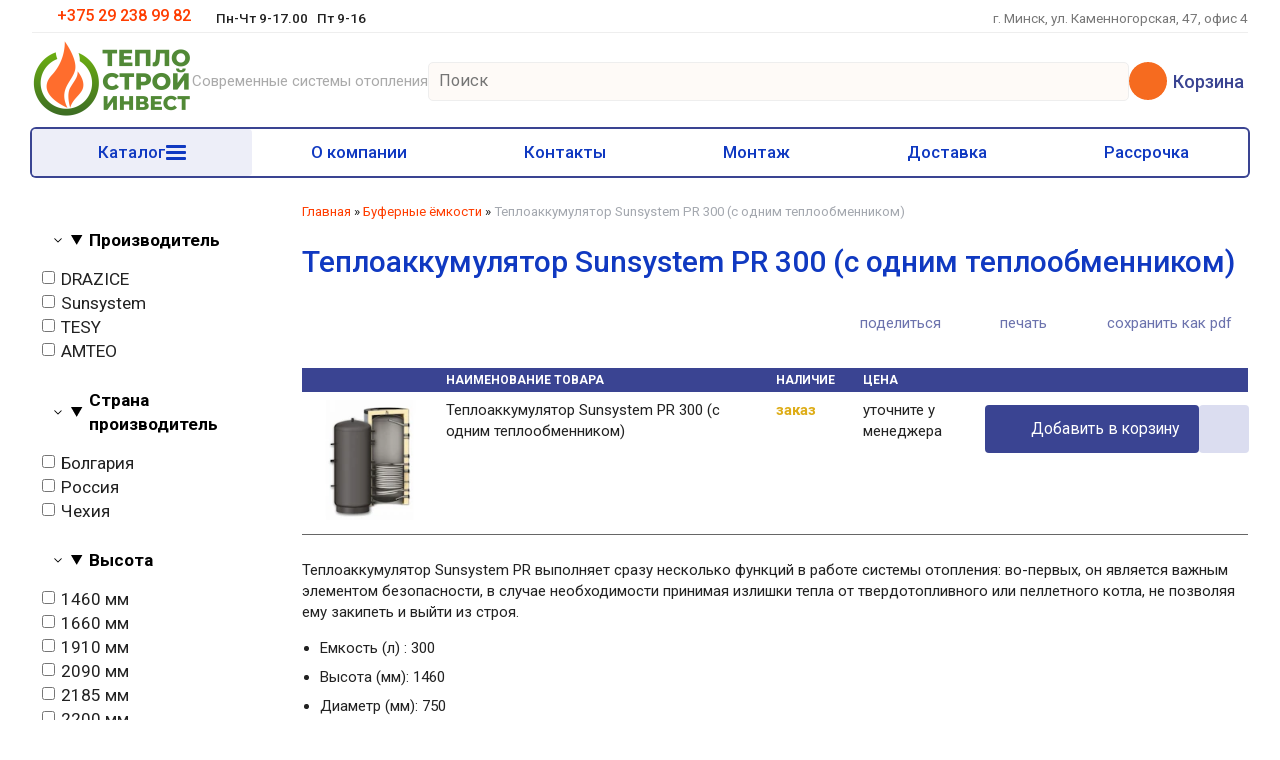

--- FILE ---
content_type: text/html; charset=utf-8
request_url: https://teplota.by/index.pl?act=PRODUCT&id=478
body_size: 14025
content:
<!DOCTYPE html>
<html lang=ru><head><meta charset="UTF-8">
<title>Теплоаккумулятор Sunsystem PR 300 (с одним теплообменником)</title>
<meta name=description content="Теплоаккумулятор Sunsystem PR выполняет сразу несколько функций в работе системы отопления: во-первых, он является важным элементом безопасности, в случае необходимости принимая излишки тепла от твердотопливного или пеллетного котла, не позволяя ему ...">
<meta name=keywords content="Sunsystem PR 300, теплообменник, котел, теплоноситель, емкость, датчик, изоляция, гильза, бак, буферный, вход, bar, давление, покрытие, нижний, выход, теплоаккумулятор">
<meta name=viewport content="width=device-width, initial-scale=1.0">
<link href='style.css?v=1768500786' rel=stylesheet>
<link rel="preconnect" href="https://fonts.googleapis.com">
<link rel="preconnect" href="https://fonts.gstatic.com" crossorigin>
<link href="https://fonts.googleapis.com/css2?family=Roboto:wght@300;400;500;700&display=swap" rel="stylesheet">
<base target="_self">
<meta property=og:image content='https://teplota.by/img/pages/478.jpg?ver=331628342459'>
<meta name=twitter:card content=summary_large_image>
<meta property=og:title content='Теплоаккумулятор Sunsystem PR 300 (с одним теплообменником)'>
<meta property=og:type content=website>
<meta property=og:url content='https://teplota.by/index.pl?act=PRODUCT&amp;id=478'>
<link rel=preconnect href=https://core.nestormedia.com/>
<link rel=icon href="img/logo/favicon.svg?ver=1754578453" type=image/svg+xml>

		<script type="text/javascript" >
		(function(m,e,t,r,i,k,a){m[i]=m[i]||function(){(m[i].a=m[i].a||[]).push(arguments)};
		m[i].l=1*new Date();k=e.createElement(t),a=e.getElementsByTagName(t)[0],k.async=1,k.src=r,a.parentNode.insertBefore(k,a)})
		(window, document, "script", "https://mc.yandex.ru/metrika/tag.js", "ym");

		ym(53940034, "init", {
		clickmap:true,
		trackLinks:true,
		accurateTrackBounce:true,
		webvisor:true
		});
		</script>
		
		
		<script>(function(w,d,s,l,i){w[l]=w[l]||[];w[l].push({'gtm.start':
		new Date().getTime(),event:'gtm.js'});var f=d.getElementsByTagName(s)[0],
		j=d.createElement(s),dl=l!='dataLayer'?'&l='+l:'';j.async=true;j.src=
		'https://www.googletagmanager.com/gtm.js?id='+i+dl;f.parentNode.insertBefore(j,f);
		})(window,document,'script','dataLayer','GTM-NLP9PLV');</script>
		
	
	<meta name="facebook-domain-verification" content="1enwjldx1ob83bpc6bq2xpmbomw4d8" /><meta name="google-site-verification" content="ctxhGcNMsO9pYawTpoxPJdwMt4p9Fp7ImlXIrciKmes" /><script src='js.js?ver=176850078733' onload='var cookies_allowed=1; setTimeout(function(){ajax2({url:"index.pl?act=PERF&c="+perftest(cookies_allowed)+"&a="+detect(cookies_allowed)});},600)'></script><script defer src='js-sync-shop.js?ver=173979095833'></script><link rel=canonical href="https://teplota.by/index.pl?act=PRODUCT&amp;id=478"><style>
:root {
--shop_img_width:px;
--P:#363f87;
--P99:hsl(233 43% 99%); --onP99:#000;
--P98:hsl(233 43% 98%); --onP98:#000;
--P97:hsl(233 43% 97%); --onP97:#000;
--P96:hsl(233 43% 96%); --onP96:#000;
--P95:hsl(233 43% 95%); --onP95:#000;
--P90:hsl(233 43% 90%); --onP90:#000;
--P80:hsl(233 43% 80%); --onP80:#000;
--P70:hsl(233 43% 70%); --onP70:#000;
--P60:hsl(233 43% 60%); --onP60:#fff;
--P50:hsl(233 43% 50%); --onP50:#fff;
--P40:hsl(233 43% 40%); --onP40:#fff;
--P30:hsl(233 43% 30%); --onP30:#fff;
--P20:hsl(233 43% 20%); --onP20:#fff;
--P10:hsl(233 43% 10%); --onP10:#fff;
--S:#f66b1f;
--S99:hsl(21 92% 99%); --onS99:#000;
--S98:hsl(21 92% 98%); --onS98:#000;
--S97:hsl(21 92% 97%); --onS97:#000;
--S96:hsl(21 92% 96%); --onS96:#000;
--S95:hsl(21 92% 95%); --onS95:#000;
--S90:hsl(21 92% 90%); --onS90:#000;
--S80:hsl(21 92% 80%); --onS80:#000;
--S70:hsl(21 92% 70%); --onS70:#000;
--S60:hsl(21 92% 60%); --onS60:#fff;
--S50:hsl(21 92% 50%); --onS50:#fff;
--S40:hsl(21 92% 40%); --onS40:#fff;
--S30:hsl(21 92% 30%); --onS30:#fff;
--S20:hsl(21 92% 20%); --onS20:#fff;
--S10:hsl(21 92% 10%); --onS10:#fff;
--N:#000000;
--N99:hsl(0 0% 99%); --onN99:#000;
--N98:hsl(0 0% 98%); --onN98:#000;
--N97:hsl(0 0% 97%); --onN97:#000;
--N96:hsl(0 0% 96%); --onN96:#000;
--N95:hsl(0 0% 95%); --onN95:#000;
--N90:hsl(0 0% 90%); --onN90:#000;
--N80:hsl(0 0% 80%); --onN80:#000;
--N70:hsl(0 0% 70%); --onN70:#000;
--N60:hsl(0 0% 60%); --onN60:#fff;
--N50:hsl(0 0% 50%); --onN50:#fff;
--N40:hsl(0 0% 40%); --onN40:#fff;
--N30:hsl(0 0% 30%); --onN30:#fff;
--N20:hsl(0 0% 20%); --onN20:#fff;
--N10:hsl(0 0% 10%); --onN10:#fff;
--var_style_border_radius_px:0px;
--var_style_card_basis_px:220px;
--var_style_cards_gap_px:20px;

}
</style></head>

<body class="looking--half url-act-product url-c-bufernye-yomkosti url-act-product-id-478 menu3--float menu3--lvl2hover var_menu3_lvl2_type_desktop--full2 var_menu3_lvl2_type_mobile--slide coredesktop"><input type=checkbox class=menu3checkbox id=menu3checkbox ><label class=menu3__screen for=menu3checkbox></label><noscript><div><img src="https://mc.yandex.ru/watch/53940034" style="position:absolute; left:-9999px;" alt="" /></div></noscript><noscript><iframe src="https://www.googletagmanager.com/ns.html?id=GTM-NLP9PLV"
	height="0" width="0" style="display:none;visibility:hidden"></iframe></noscript>
<div class=width>
<div class=head0>

<div class=head0__phones>
<div class=phones>
<div class=phones__visible><a><i class=logo-mts ></i> +375 29 238 99 82 <i class="icon-right-angle icon--rotate90"></i></a> </div>
<div class=phones__dropdown>
<div class=phones__line><a rel=nofollow href='tel:+375292389982' ><i class=logo-mts ></i> +375 29 238 99 82</a></div>
<div class=phones__line><a rel=nofollow href='tel:+375296943398' ><i class=logo-a1 ></i> +375 29 694 33 98</a></div>
<div class=phones__line><a rel=nofollow href='tel:+375173236945' ><i class=icon-phone ></i> +375 17 323-69-45</a></div>
<div class=phones__line><a class=action href="index.pl?act=PRODUCT&id=424">Контакты</a></div>
</div>
</div>
<div class=phones__screen></div>
</div>

<div class=head0__time>
Пн-Чт 9-17.00&nbsp;&nbsp;&nbsp;Пт 9-16
</div>

<div class=head0__address  style=margin-left:auto;color:#777>
<i class=icon-location-arrow-solid ></i> г. Минск, ул. Каменногорская, 47, офис 4
</div>
<!-- <div class=head__gap></div> -->

</div>
</div>


<div class=width>
<div class=head>

<div class=head__logo>
<a class=logo href='/' aria-label="Главная"><img alt='' class=logo__logo loading=eager fetchpriority=high src="img/logo/logo.png?ver=1762251235&w=160" style=width:160px width=2560 height=1280></a>
</div>

<div class=head__slog>
Cовременные системы отопления
</div>


<div class="head__search adapthide800">
<div id=searchi></div><script>t="<fojBlrm acjBltion=injBldex.pl style='height:100%;display:flex;'><injBlput type=hidden najBlme=acjBlt vajBllue=sejBlarch1><injBlput najBlme=stjBlring type=search size=6 style=\"flex:auto;border:none;padding:6px 5px 6px 10px;font-size:110%;background:transparent;\" placeholder=\'Поиск\'><button class=icon-search style=\"flex:none;background:transparent;padding:10px;border:none;\"></button></fojBlrm>";t=t.replace(/jBl/g,''); document.getElementById('searchi').innerHTML = t;</script>
</div>

<div class="head__oneselectval adapthide800">

</div>

<div class="head__cart adapthide800">
<a href="shop.pl?act=CART" class="cart"><span class="cart__icon icon-basket"></span> <span class=cart__text>Корзина</span> <span class=cart__num><span class=cart__num id=cart></span></span></a>
</div>

</div>
</div>

<div class=width>
<div class=ttm>
<div class=tm>

<label class="tm__menu3 tm__a" data-formenu='.menu3'>
	<div class=tm__menu3text>Каталог</div>
	<div class=tm__menu3icon><div class=hamburger><span></span><span></span><span></span></div></div>
</label>

<a class="tm__a adaptshow800"  data-formenu='.tmmove'> Меню <div class=hamburger><span></span><span></span><span></span></div></a>
<div class=adapthide800 style=flex:auto>
<div class='tm tmmove'>
<a href="index.pl?act=PRODUCT&id=423" class="tm__a">О компании</a>
<a href="index.pl?act=PRODUCT&id=424" class="tm__a">Контакты</a>
<a href="index.pl?act=PRODUCT&id=817" class="tm__a">Монтаж</a>
<a href="index.pl?act=PRODUCT&id=310" class="tm__a">Доставка</a>

<a href="index.pl?act=PRODUCT&id=866" class="tm__a ">Рассрочка</a>
</div>
</div>
<a class="tm__a adaptshow800"  data-formenu='#searchi'> <i class=icon-search></i> </a>
<a href="shop.pl?act=CART" class="tm__a adaptshow800"><span class="icon-basket"></span> <span class=cart__num><span class=cart__num id=cart></span></span></a>
</div>

<div class="menu3w">

<div class=menu3__dropdown><div class=menu3 id=table-c><label class=menu3__aw><input type=radio class=menu3checkbox name=menu3><a class='menu3__a menu3__ahaschild' href='index.pl?act=SECTION&amp;section=tverdotoplivnye+kotly+otopleniya'><span class='menu3__atext'>Твердотопливные котлы отопления&nbsp;<span class=menu__pcount>55</span></span></a><div class=menu3__subw style="--cover:url('img/misc/202303221625401.png?ver=1705573450')"><div class=menu3__sub id=table-s><div class=menu3__subt>Твердотопливные котлы отопления</div><a class='menu3__asub menu3__asuball' href='index.pl?act=SECTION&amp;section=tverdotoplivnye+kotly+otopleniya'>смотреть все</a><a class='menu3__asub' href='index.pl?act=SUBJ&amp;subj=stalwnye+tverdotoplivnye+kotly+otopleniya&amp;section=tverdotoplivnye+kotly+otopleniya'><span class='menu3__atext'>Стальные твердотопливные котлы отопления&nbsp;<span class=menu__pcount>23</span></span></a>
<a class='menu3__asub' href='index.pl?act=SUBJ&amp;subj=piroliznye+(gazogeneratornye)+tverdotoplivnye+kotly&amp;section=tverdotoplivnye+kotly+otopleniya'><span class='menu3__atext'>Пиролизные (газогенераторные) твердотопливные котлы&nbsp;<span class=menu__pcount>24</span></span></a>
<a class='menu3__asub' href='index.pl?act=SUBJ&amp;subj=avtomatika+dlya+tverdotoplivnyh+kotlov&amp;section=tverdotoplivnye+kotly+otopleniya'><span class='menu3__atext'>Автоматика для твердотопливных котлов&nbsp;<span class=menu__pcount>8</span></span></a>
</div></div></label><label class=menu3__aw><a class='menu3__a' href='index.pl?act=SUBJ&amp;subj=pelletnye+kotly&amp;section=pelletnye+kotly'><span class='menu3__atext'>Пеллетные котлы&nbsp;<span class=menu__pcount>59</span></span></a></label><label class=menu3__aw><a class='menu3__a' href='index.pl?act=SECTION&amp;section=pelletnye+kaminy'><span class='menu3__atext'>Пеллетные камины&nbsp;<span class=menu__pcount>7</span></span></a></label>
<label class=menu3__aw><input type=radio class=menu3checkbox name=menu3><a class='menu3__a menu3__ahaschild' href='index.pl?act=SECTION&amp;section=eeelektricheskie+kotly'><span class='menu3__atext'>Электрические котлы&nbsp;<span class=menu__pcount>129</span></span></a><div class=menu3__subw style="--cover:url('img/misc/202303221625201.jpg?ver=1739964768')"><div class=menu3__sub id=table-s><div class=menu3__subt>Электрические котлы</div><a class='menu3__asub menu3__asuball' href='index.pl?act=SECTION&amp;section=eeelektricheskie+kotly'>смотреть все</a><a class='menu3__asub' href='index.pl?act=SUBJ&amp;subj=eeelektricheskij+kotel+ZOTA&amp;section=eeelektricheskie+kotly'><span class='menu3__atext'>Электрический котел ZOTA&nbsp;<span class=menu__pcount>93</span></span></a>
<a class='menu3__asub' href='index.pl?act=SUBJ&amp;subj=eeelektricheskij+kotel+MORA-TOP&amp;section=eeelektricheskie+kotly'><span class='menu3__atext'>Электрический котел MORA-TOP&nbsp;<span class=menu__pcount>11</span></span></a>
<a class='menu3__asub' href='index.pl?act=SUBJ&amp;subj=eeelektricheskij+kotel+TERMICA&amp;section=eeelektricheskie+kotly'><span class='menu3__atext'>Электрический котел TERMICA&nbsp;<span class=menu__pcount>9</span></span></a>
<a class='menu3__asub' href='index.pl?act=SUBJ&amp;subj=eeelektrokotly+KOSPEL&amp;section=eeelektricheskie+kotly'><span class='menu3__atext'>Электрокотлы KOSPEL&nbsp;<span class=menu__pcount>5</span></span></a>
<a class='menu3__asub' href='index.pl?act=SUBJ&amp;subj=eeelektrokotly+eeevan&amp;section=eeelektricheskie+kotly'><span class='menu3__atext'>Электрокотлы ЭВАН&nbsp;<span class=menu__pcount>11</span></span></a>
</div></div></label><label class=menu3__aw><a class='menu3__a' href='index.pl?act=SUBJ&amp;subj=gazovye+kotly&amp;section=gazovye+kotly'><span class='menu3__atext'>Газовые котлы&nbsp;<span class=menu__pcount>110</span></span></a></label><label class=menu3__aw><a class='menu3__a' href='index.pl?act=SUBJ&amp;subj=gazovye+kolonki&amp;section=gazovye+kolonki'><span class='menu3__atext'>Газовые колонки&nbsp;<span class=menu__pcount>7</span></span></a></label><label class=menu3__aw><input type=radio class=menu3checkbox name=menu3><a class='menu3__a menu3__ahaschild' href='index.pl?act=SECTION&amp;section=vodonagrevateli+i+teeeny'><span class='menu3__atext'>Водонагреватели и ТЭНы&nbsp;<span class=menu__pcount>90</span></span></a><div class=menu3__subw style="--cover:url('img/misc/202303221632031.jpg?ver=1701355724')"><div class=menu3__sub id=table-s><div class=menu3__subt>Водонагреватели и ТЭНы</div><a class='menu3__asub menu3__asuball' href='index.pl?act=SECTION&amp;section=vodonagrevateli+i+teeeny'>смотреть все</a><a class='menu3__asub' href='index.pl?act=SUBJ&amp;subj=vodonagrevateli+i+bojlery&amp;section=vodonagrevateli+i+teeeny'><span class='menu3__atext'>Водонагреватели и бойлеры&nbsp;<span class=menu__pcount>78</span></span></a>
<a class='menu3__asub' href='index.pl?act=SUBJ&amp;subj=teeeny+dlya+vodonagrevatelej&amp;section=vodonagrevateli+i+teeeny'><span class='menu3__atext'>ТЭНы для водонагревателей&nbsp;<span class=menu__pcount>12</span></span></a>
</div></div></label><label class=menu3__aw><a class='menu3__a' href='index.pl?act=SUBJ&amp;subj=radiatory+otopleniya&amp;section=radiatory+otopleniya'><span class='menu3__atext'>Радиаторы отопления&nbsp;<span class=menu__pcount>8</span></span></a></label><label class=menu3__aw><a class='menu3__a' href='index.pl?act=SUBJ&amp;subj=cirkulyacionnye+nasosy&amp;section=cirkulyacionnye+nasosy'><span class='menu3__atext'>Циркуляционные насосы&nbsp;<span class=menu__pcount>36</span></span></a></label><label class=menu3__aw><a class='menu3__a' href='index.pl?act=SUBJ&amp;subj=baki+rasshiritelwnye&amp;section=baki+rasshiritelwnye'><span class='menu3__atext'>Баки расширительные&nbsp;<span class=menu__pcount>20</span></span></a></label><label class=menu3__aw><a class='menu3__a' href='index.pl?act=SECTION&amp;section=bufernye+yomkosti'><span class='menu3__atext'>Буферные ёмкости&nbsp;<span class=menu__pcount>28</span></span></a></label>
<label class=menu3__aw><a class='menu3__a' href='index.pl?act=SECTION&amp;section=teplovye+nasosy'><span class='menu3__atext'>Тепловые насосы&nbsp;<span class=menu__pcount>6</span></span></a></label>
<label class=menu3__aw><input type=radio class=menu3checkbox name=menu3><a class='menu3__a menu3__ahaschild' href='index.pl?act=SECTION&amp;section=truba+teplogo+pola'><span class='menu3__atext'>Труба теплого пола&nbsp;<span class=menu__pcount>83</span></span></a><div class=menu3__subw style="--cover:url('img/misc/202401171802181.jpg?ver=1719306861')"><div class=menu3__sub id=table-s><div class=menu3__subt>Труба теплого пола</div><a class='menu3__asub menu3__asuball' href='index.pl?act=SECTION&amp;section=truba+teplogo+pola'>смотреть все</a><a class='menu3__asub' href='index.pl?act=SUBJ&amp;subj=polieeetilenovye+truby+PE-RT%2FX&amp;section=truba+teplogo+pola'><span class='menu3__atext'>Полиэтиленовые трубы PE-RT/X&nbsp;<span class=menu__pcount>3</span></span></a>
<a class='menu3__asub' href='index.pl?act=SUBJ&amp;subj=aksialwnye+fitingi&amp;section=truba+teplogo+pola'><span class='menu3__atext'>Аксиальные фитинги&nbsp;<span class=menu__pcount>21</span></span></a>
<a class='menu3__asub' href='index.pl?act=SUBJ&amp;subj=rezwbovye+latunnye+fitingi&amp;section=truba+teplogo+pola'><span class='menu3__atext'>Резьбовые латунные фитинги&nbsp;<span class=menu__pcount>26</span></span></a>
<a class='menu3__asub' href='index.pl?act=SUBJ&amp;subj=press-fitingi&amp;section=truba+teplogo+pola'><span class='menu3__atext'>Пресс-фитинги&nbsp;<span class=menu__pcount>14</span></span></a>
<a class='menu3__asub' href='index.pl?act=SUBJ&amp;subj=cangovye+fitingi&amp;section=truba+teplogo+pola'><span class='menu3__atext'>Цанговые фитинги&nbsp;<span class=menu__pcount>14</span></span></a>
<a class='menu3__asub' href='index.pl?act=SUBJ&amp;subj=dopolnitelwnoe+oborudovanie&amp;section=truba+teplogo+pola'><span class='menu3__atext'>Дополнительное оборудование&nbsp;<span class=menu__pcount>5</span></span></a>
</div></div></label><label class=menu3__aw><input type=radio class=menu3checkbox name=menu3><a class='menu3__a menu3__ahaschild' href='index.pl?act=SECTION&amp;section=inzhenernye+resheniya+dlya+kotelwnyh'><span class='menu3__atext'>Инженерные решения для котельных&nbsp;<span class=menu__pcount>183</span></span></a><div class=menu3__subw ><div class=menu3__sub id=table-s><div class=menu3__subt>Инженерные решения для котельных</div><a class='menu3__asub menu3__asuball' href='index.pl?act=SECTION&amp;section=inzhenernye+resheniya+dlya+kotelwnyh'>смотреть все</a><a class='menu3__asub' href='index.pl?act=SUBJ&amp;subj=truby+i+fitingi+iz+polipropilena+TEBO&amp;section=inzhenernye+resheniya+dlya+kotelwnyh'><span class='menu3__atext'>Трубы и фитинги из полипропилена TEBO&nbsp;<span class=menu__pcount>37</span></span></a>
<a class='menu3__asub' href='index.pl?act=SUBJ&amp;subj=grebenki+(kollektory+dlya+teplogo+pola)&amp;section=inzhenernye+resheniya+dlya+kotelwnyh'><span class='menu3__atext'>Гребенки (коллекторы для теплого пола)&nbsp;<span class=menu__pcount>59</span></span></a>
<a class='menu3__asub' href='index.pl?act=SUBJ&amp;subj=zapornaya+armatura+ALTSTREAM&amp;section=inzhenernye+resheniya+dlya+kotelwnyh'><span class='menu3__atext'>Запорная арматура ALTSTREAM&nbsp;<span class=menu__pcount>23</span></span></a>
<a class='menu3__asub' href='index.pl?act=SUBJ&amp;subj=nasosnye+gruppy&amp;section=inzhenernye+resheniya+dlya+kotelwnyh'><span class='menu3__atext'>Насосные группы&nbsp;<span class=menu__pcount>34</span></span></a>
<a class='menu3__asub' href='index.pl?act=SUBJ&amp;subj=armatura+REGULUS&amp;section=inzhenernye+resheniya+dlya+kotelwnyh'><span class='menu3__atext'>Арматура Regulus&nbsp;<span class=menu__pcount>27</span></span></a>
<a class='menu3__asub' href='index.pl?act=SUBJ&amp;subj=teplonositelw+dlya+sistem+otopleniya&amp;section=inzhenernye+resheniya+dlya+kotelwnyh'><span class='menu3__atext'>Теплоноситель для систем отопления&nbsp;<span class=menu__pcount>3</span></span></a>
</div></div></label><label class=menu3__aw><a class='menu3__a' href='index.pl?act=SECTION&amp;section=solnechnye+kollektory'><span class='menu3__atext'>Солнечные коллекторы&nbsp;<span class=menu__pcount>7</span></span></a></label>
<div class='menu3__t'>
Для клиентов</div><label class=menu3__aw><input type=radio class=menu3checkbox name=menu3><a class='menu3__a menu3__ahaschild' href='index.pl?act=SECTION&amp;section=uslugi'><span class='menu3__atext'>Услуги&nbsp;<span class=menu__pcount>11</span></span></a><div class=menu3__subw ><div class=menu3__sub id=table-s><div class=menu3__subt>Услуги</div><a class='menu3__asub menu3__asuball' href='index.pl?act=SECTION&amp;section=uslugi'>смотреть все</a><a class='menu3__asub' href='index.pl?act=SUBJ&amp;subj=ustanovka+i+montazh+otopitelwnyh+kotlov&amp;section=uslugi'><span class='menu3__atext'>Установка и монтаж отопительных котлов&nbsp;<span class=menu__pcount>3</span></span></a>
<a class='menu3__asub' href='index.pl?act=SUBJ&amp;subj=otoplenie&amp;section=uslugi'><span class='menu3__atext'>Отопление&nbsp;<span class=menu__pcount>5</span></span></a>
<a class='menu3__asub' href='index.pl?act=SUBJ&amp;subj=vodosnabzhenie&amp;section=uslugi'><span class='menu3__atext'>Водоснабжение&nbsp;<span class=menu__pcount>2</span></span></a>
<a class='menu3__asub' href='index.pl?act=PRODUCT&amp;id=1118'><span class='menu3__atext'>Электроотопление частного дома под ключ&nbsp;<span class=menu__pcount>1</span></span></a>
</div></div></label><label class=menu3__aw><input type=radio class=menu3checkbox name=menu3><a class='menu3__a menu3__ahaschild' href='index.pl?act=SECTION&amp;section=klientam'><span class='menu3__atext'>Клиентам&nbsp;<span class=menu__pcount>51</span></span></a><div class=menu3__subw ><div class=menu3__sub id=table-s><div class=menu3__subt>Клиентам</div><a class='menu3__asub menu3__asuball' href='index.pl?act=SECTION&amp;section=klientam'>смотреть все</a><a class='menu3__asub' href='index.pl?act=SUBJ&amp;subj=foto+obzory&amp;section=klientam'><span class='menu3__atext'>Фото обзоры&nbsp;<span class=menu__pcount>17</span></span></a>
<a class='menu3__asub' href='index.pl?act=PRODUCT&amp;id=866'><span class='menu3__atext'>Рассрочка&nbsp;<span class=menu__pcount>1</span></span></a>
<a class='menu3__asub' href='index.pl?act=SUBJ&amp;subj=blog&amp;section=klientam'><span class='menu3__atext'>Блог&nbsp;<span class=menu__pcount>24</span></span></a>
<a class='menu3__asub' href='index.pl?act=PRODUCT&amp;id=817'><span class='menu3__atext'>Монтаж&nbsp;<span class=menu__pcount>1</span></span></a>
<a class='menu3__asub' href='index.pl?act=PRODUCT&amp;id=308'><span class='menu3__atext'>Схема работы с заказами&nbsp;<span class=menu__pcount>1</span></span></a>
<a class='menu3__asub' href='index.pl?act=PRODUCT&amp;id=309'><span class='menu3__atext'>Оплата&nbsp;<span class=menu__pcount>1</span></span></a>
<a class='menu3__asub' href='index.pl?act=PRODUCT&amp;id=310'><span class='menu3__atext'>Доставка&nbsp;<span class=menu__pcount>1</span></span></a>
<a class='menu3__asub' href='index.pl?act=PRODUCT&amp;id=423'><span class='menu3__atext'>О компании&nbsp;<span class=menu__pcount>1</span></span></a>
<a class='menu3__asub' href='index.pl?act=PRODUCT&amp;id=311'><span class='menu3__atext'>Отзывы&nbsp;<span class=menu__pcount>1</span></span></a>
<a class='menu3__asub' href='index.pl?act=PRODUCT&amp;id=422'><span class='menu3__atext'>Видео&nbsp;<span class=menu__pcount>1</span></span></a>
<a class='menu3__asub' href='index.pl?act=PRODUCT&amp;id=424'><span class='menu3__atext'>Контакты&nbsp;<span class=menu__pcount>1</span></span></a>
<a class='menu3__asub' href='index.pl?act=PRODUCT&amp;id=1103'><span class='menu3__atext'>другое&nbsp;<span class=menu__pcount>1</span></span></a>
</div></div></label><div class='menu3__t'>
Каталог по брендам</div><div class='menu3__aw'>
<a class=menu3__a href='index.pl?act=TAGS&amp;tag=Atmos&amp;taggroup=%D0%9F%D1%80%D0%BE%D0%B8%D0%B7%D0%B2%D0%BE%D0%B4%D0%B8%D1%82%D0%B5%D0%BB%D1%8C'>Atmos</a>
<a class=menu3__a href='index.pl?act=TAGS&amp;tag=Buderus&amp;taggroup=%D0%9F%D1%80%D0%BE%D0%B8%D0%B7%D0%B2%D0%BE%D0%B4%D0%B8%D1%82%D0%B5%D0%BB%D1%8C'>Buderus</a>
<a class=menu3__a href='index.pl?act=TAGS&amp;tag=BURNIT&amp;taggroup=%D0%9F%D1%80%D0%BE%D0%B8%D0%B7%D0%B2%D0%BE%D0%B4%D0%B8%D1%82%D0%B5%D0%BB%D1%8C'>BURNIT</a>
<a class=menu3__a href='index.pl?act=TAGS&amp;tag=De%20Dietrich&amp;taggroup=%D0%9F%D1%80%D0%BE%D0%B8%D0%B7%D0%B2%D0%BE%D0%B4%D0%B8%D1%82%D0%B5%D0%BB%D1%8C'>De Dietrich</a>
<a class=menu3__a href='index.pl?act=TAGS&amp;tag=DRAZICE&amp;taggroup=%D0%9F%D1%80%D0%BE%D0%B8%D0%B7%D0%B2%D0%BE%D0%B4%D0%B8%D1%82%D0%B5%D0%BB%D1%8C'>DRAZICE</a>
<a class=menu3__a href='index.pl?act=TAGS&amp;tag=Mora-Top&amp;taggroup=%D0%9F%D1%80%D0%BE%D0%B8%D0%B7%D0%B2%D0%BE%D0%B4%D0%B8%D1%82%D0%B5%D0%BB%D1%8C'>Mora-Top</a>
<a class=menu3__a href='index.pl?act=TAGS&amp;tag=Protherm&amp;taggroup=%D0%9F%D1%80%D0%BE%D0%B8%D0%B7%D0%B2%D0%BE%D0%B4%D0%B8%D1%82%D0%B5%D0%BB%D1%8C'>Protherm</a>
<a class=menu3__a href='index.pl?act=TAGS&amp;tag=Regulus&amp;taggroup=%D0%9F%D1%80%D0%BE%D0%B8%D0%B7%D0%B2%D0%BE%D0%B4%D0%B8%D1%82%D0%B5%D0%BB%D1%8C'>Regulus</a>
<a class=menu3__a href='index.pl?act=TAGS&amp;tag=Sunsystem&amp;taggroup=%D0%9F%D1%80%D0%BE%D0%B8%D0%B7%D0%B2%D0%BE%D0%B4%D0%B8%D1%82%D0%B5%D0%BB%D1%8C'>Sunsystem</a>
<a class=menu3__a href='index.pl?act=TAGS&amp;tag=Termica&amp;taggroup=%D0%9F%D1%80%D0%BE%D0%B8%D0%B7%D0%B2%D0%BE%D0%B4%D0%B8%D1%82%D0%B5%D0%BB%D1%8C'>Termica</a>
<a class=menu3__a href='index.pl?act=TAGS&amp;tag=Vaillant&amp;taggroup=%D0%9F%D1%80%D0%BE%D0%B8%D0%B7%D0%B2%D0%BE%D0%B4%D0%B8%D1%82%D0%B5%D0%BB%D1%8C'>Vaillant</a>
<a class=menu3__a href='index.pl?act=TAGS&amp;tag=Kospel&amp;taggroup=%D0%9F%D1%80%D0%BE%D0%B8%D0%B7%D0%B2%D0%BE%D0%B4%D0%B8%D1%82%D0%B5%D0%BB%D1%8C'>Kospel</a>
<a class=menu3__a href='index.pl?act=TAGS&amp;tag=TESY&amp;taggroup=%D0%9F%D1%80%D0%BE%D0%B8%D0%B7%D0%B2%D0%BE%D0%B4%D0%B8%D1%82%D0%B5%D0%BB%D1%8C'>TESY</a>
<a class=menu3__a href='index.pl?act=TAGS&amp;tag=ALTSTREAM&amp;taggroup=%D0%9F%D1%80%D0%BE%D0%B8%D0%B7%D0%B2%D0%BE%D0%B4%D0%B8%D1%82%D0%B5%D0%BB%D1%8C'>ALTSTREAM</a>
<a class=menu3__a href='index.pl?act=TAGS&amp;tag=AMTEO&amp;taggroup=%D0%9F%D1%80%D0%BE%D0%B8%D0%B7%D0%B2%D0%BE%D0%B4%D0%B8%D1%82%D0%B5%D0%BB%D1%8C'>AMTEO</a>
<a class=menu3__a href='index.pl?act=TAGS&amp;tag=DanHeat&amp;taggroup=%D0%9F%D1%80%D0%BE%D0%B8%D0%B7%D0%B2%D0%BE%D0%B4%D0%B8%D1%82%D0%B5%D0%BB%D1%8C'>DanHeat</a>
<a class=menu3__a href='index.pl?act=TAGS&amp;tag=Evolution&amp;taggroup=%D0%9F%D1%80%D0%BE%D0%B8%D0%B7%D0%B2%D0%BE%D0%B4%D0%B8%D1%82%D0%B5%D0%BB%D1%8C'>Evolution</a>
<a class=menu3__a href='index.pl?act=TAGS&amp;tag=HANSA&amp;taggroup=%D0%9F%D1%80%D0%BE%D0%B8%D0%B7%D0%B2%D0%BE%D0%B4%D0%B8%D1%82%D0%B5%D0%BB%D1%8C'>HANSA</a>
<a class=menu3__a href='index.pl?act=TAGS&amp;tag=ONDO&amp;taggroup=%D0%9F%D1%80%D0%BE%D0%B8%D0%B7%D0%B2%D0%BE%D0%B4%D0%B8%D1%82%D0%B5%D0%BB%D1%8C'>ONDO</a>
<a class=menu3__a href='index.pl?act=TAGS&amp;tag=RADENA&amp;taggroup=%D0%9F%D1%80%D0%BE%D0%B8%D0%B7%D0%B2%D0%BE%D0%B4%D0%B8%D1%82%D0%B5%D0%BB%D1%8C'>RADENA</a>
<a class=menu3__a href='index.pl?act=TAGS&amp;tag=TEBO&amp;taggroup=%D0%9F%D1%80%D0%BE%D0%B8%D0%B7%D0%B2%D0%BE%D0%B4%D0%B8%D1%82%D0%B5%D0%BB%D1%8C'>TEBO</a>
<a class=menu3__a href='index.pl?act=TAGS&amp;tag=ZOTA&amp;taggroup=%D0%9F%D1%80%D0%BE%D0%B8%D0%B7%D0%B2%D0%BE%D0%B4%D0%B8%D1%82%D0%B5%D0%BB%D1%8C'>ZOTA</a>
<a class=menu3__a href='index.pl?act=TAGS&amp;tag=%D0%AFSolar&amp;taggroup=%D0%9F%D1%80%D0%BE%D0%B8%D0%B7%D0%B2%D0%BE%D0%B4%D0%B8%D1%82%D0%B5%D0%BB%D1%8C'>ЯSolar</a>
</div></div></div>
</div>

</div>
</div>



<div class=width><div class=adapt__to></div></div>

<div class=width></div>


<div class=width>
<div class=main>

<div class=main__left><div class=filter>
<form>
<div class=filter__title>Подбор по параметрам</div>
<details><summary>Производитель</summary> <label><input type=checkbox name='Производитель' value='DRAZICE' > DRAZICE</label>
<label><input type=checkbox name='Производитель' value='Sunsystem' > Sunsystem</label>
<label><input type=checkbox name='Производитель' value='TESY' > TESY</label>
<label><input type=checkbox name='Производитель' value='AMTEO' > AMTEO</label>
<label style=display:none><input type=checkbox name='Особенности' value='с изоляцией' > с изоляцией</label>
<label style=display:none><input type=checkbox name='Тип размещения' value='напольный' > напольный</label>
</details><details><summary>Страна производитель</summary> <label><input type=checkbox name='Страна производитель' value='Болгария' > Болгария</label>
<label><input type=checkbox name='Страна производитель' value='Россия' > Россия</label>
<label><input type=checkbox name='Страна производитель' value='Чехия' > Чехия</label>
</details><details><summary>Высота</summary> <label><input type=checkbox name='Высота' value='1460 мм' > 1460 мм</label>
<label><input type=checkbox name='Высота' value='1660 мм' > 1660 мм</label>
<label><input type=checkbox name='Высота' value='1910 мм' > 1910 мм</label>
<label><input type=checkbox name='Высота' value='2090 мм' > 2090 мм</label>
<label><input type=checkbox name='Высота' value='2185 мм' > 2185 мм</label>
<label><input type=checkbox name='Высота' value='2200 мм' > 2200 мм</label>
</details><details><summary>Объём</summary> <label><input type=checkbox name='Объём' value='250 л' > 250 л</label>
<label><input type=checkbox name='Объём' value='300 л' > 300 л</label>
<label><input type=checkbox name='Объём' value='500 л' > 500 л</label>
<label><input type=checkbox name='Объём' value='750 л' > 750 л</label>
<label><input type=checkbox name='Объём' value='800 л' > 800 л</label>
<label><input type=checkbox name='Объём' value='1000 л' > 1000 л</label>
<label><input type=checkbox name='Объём' value='1500 л' > 1500 л</label>
<label><input type=checkbox name='Объём' value='2000 л' > 2000 л</label>
</details><details><summary>Диаметр</summary> <label><input type=checkbox name='Диаметр' value='584 мм' > 584 мм</label>
<label><input type=checkbox name='Диаметр' value='600 мм' > 600 мм</label>
<label><input type=checkbox name='Диаметр' value='750 мм' > 750 мм</label>
<label><input type=checkbox name='Диаметр' value='850 мм' > 850 мм</label>
<label><input type=checkbox name='Диаметр' value='990 мм' > 990 мм</label>
<label><input type=checkbox name='Диаметр' value='1200 мм' > 1200 мм</label>
<label><input type=checkbox name='Диаметр' value='758 мм' > 758 мм</label>
<label><input type=checkbox name='Диаметр' value='1400 мм' > 1400 мм</label>
</details><details><summary>Количество теплообменников</summary> <label><input type=checkbox name='Количество теплообменников' value='1' > 1</label>
<label><input type=checkbox name='Количество теплообменников' value='2' > 2</label>
</details>
<input type=hidden name=00 value=fake>

<input type=hidden name=act value=SECTION>
<input type=hidden name=section value='Буферные ёмкости'>

<div class='filter__adaptbuttons'>
<div class=filter__finded></div>
<button type=submit class='btn btn--action adaptshow'>применить</button>

</div>
</form>
</div>
</div>

<div id=tdproduct  style=min-width:0;>
<script src='lightbox.js?ver=331633460318'></script><div class='page page-product '>

<div class=wot>
<div class=breadcrumbs itemscope itemtype=https://schema.org/BreadcrumbList>
<a href='/'>Главная</a> <span class=breadcrumbs__sep>»</span> <span itemprop=itemListElement itemscope itemtype=https://schema.org/ListItem>
	<a itemprop=item href='/index.pl?act=SECTION&amp;section=bufernye+yomkosti'>Буферные ёмкости</a>
	<meta itemprop=position content=1>
	<meta itemprop=name content='Буферные ёмкости'>
</span> <span class=breadcrumbs__sep>»</span> <span itemprop=itemListElement itemscope itemtype=https://schema.org/ListItem>
	<span itemprop=item itemscope itemtype=https://schema.org/Thing itemid='https://teplota.by/index.pl?act=PRODUCT&amp;id=478'>Теплоаккумулятор Sunsystem PR 300 (с одним теплообменником) </span>
	<meta itemprop=position content=2>
	<meta itemprop=name content='Теплоаккумулятор Sunsystem PR 300 (с одним теплообменником) '>
</span>
</div>
</div>



<div itemscope itemtype=https://schema.org/Product>
<link itemprop=image href="https://teplota.by/img/pages/478.jpg?ver=331628342459">
<meta itemprop=category content='Буферные ёмкости'>



<content id=print >
<h1 itemprop=name>Теплоаккумулятор Sunsystem PR 300 (с одним теплообменником)  </h1>

<div class=page__podh1>
<div class=dateline></div>
<div class=page__tools>
 
 <button type=button class="btn btn--ghost" onclick="try{ navigator.share({url:'https://teplota.by/index.pl?act=PRODUCT&id=478'}); }catch(e){}" aria-label="поделиться"	><i class='icon-share-nodes-solid'></i><span class="page__toolstext"> поделиться</span></button>
 <button type=button class="btn btn--ghost" onclick="printthis('print','headcom')" aria-label="печать"><i class='print-button__printicon icon-print'></i><span class="page__toolstext"> печать</span></button>
 <button type=button class="btn btn--ghost" onclick="pdfthis('print','headcom')" aria-label="сохранить как pdf"><i class='logo-pdf'></i><span class="page__toolstext"> сохранить как pdf</span></button>
</div>
</div>


<div class=cards-tools><a class="adaptshow page__filterbtn btn btn--white" href='#' data-formenu='.filter'><i class=icon-filter  style='font-size:24px'></i> фильтр</a></div>
<div class='adaptshow adapt__to'></div>

<div itemprop=brand itemscope itemtype=https://schema.org/Brand>
<div itemprop=name content="Sunsystem"></div>
</div>


<div id=editprice class=preedit>

<div class='shop shop--pricelist shop--top'>

<a id=pricelist class=notarget></a>


<table class=shop-offer data-sortable><thead><tr><th class=t><th class=t>наименование товара<th class=t>наличие<th class=t>цена<th class=t></thead><tr itemprop=offers itemscope itemtype=https://schema.org/Offer><td class='shop-tdimg preedit'><span class='zimgw zimgw--alt zimgw--lb' style='width:120px;;min-width:120px' alt="Теплоаккумулятор Sunsystem PR 300 (с одним теплообменником)" onclick='lb({el:this,up:15})' itemprop=image itemscope itemtype=https://schema.org/ImageObject bigimg='img/pages/478.jpg?ver=331628342459'><img class='zimg' src='img/pages/478.jpg?ver=331628342459&w=120' width=400 height=400 oncontextmenu='return false' alt="Теплоаккумулятор Sunsystem PR 300 (с одним теплообменником)"  loading=eager fetchpriority=high itemprop=thumbnailUrl><link itemprop=contentUrl href='img/pages/478.jpg?ver=331628342459'><meta itemprop=representativeOfPage content=true></span><td class=shop-tdproduct><meta itemprop=url content="index.pl?act=PRODUCT&id=478">Теплоаккумулятор Sunsystem PR 300 (с одним теплообменником) <td class=shop-tdsklad><span id=sklad401465><span class=shop-sklad-toorder>заказ</span><link itemprop=availability href=https://schema.org/BackOrder></span><br><td class=shop-tdprice data-value='0'>уточните у менеджера    <meta itemprop=priceValidUntil content=2027-01-17> <!-- installment --><td id=cardshop401465 class=shop-tdbuy>
<div class=shopbtns>
<button class="btn shopbtns__btn shopbtns__buy icon-basket" onclick="addtocart(this,401465)">Добавить в корзину</button>
<button class="btn shopbtns__btn shopbtns__tocheckout" onclick="location.href='shop.pl?act=CART'">В корзине 1 шт.<br><small>Перейти в корзину</small></button>
<button class="btn shopbtns__btn shopbtns__oneclick icon-phone" onclick="modal({url:'shop.pl?act=CALL&id='+478+'&pid='+401465})" aria-label="в один клик" data-tippy-content="в один клик" ></button>
</div>

</table>
<script src=js/sortable.min.js></script>




</div>
</div>

<div class=page__content itemprop=description>   <p>Теплоаккумулятор Sunsystem PR выполняет сразу несколько функций в работе системы отопления: во-первых, он является важным элементом безопасности, в случае необходимости принимая излишки тепла от твердотопливного или пеллетного котла, не позволяя ему закипеть и выйти из строя.</p> <ul> <li>Емкость (л) : 300 <li>Высота (мм): 1460 <li>Диаметр (мм): 750 </ul> <p>Во-вторых, накапливая тепло, буферная емкость, позволяет котлу работать на номинальной мощности с высоким КПД, а затем постепенно отдает накопленную энергию в контур отопления при прекращении работы котельного оборудования, тем самым сокращая расход топлива. В-третьих, имея теплообменник, аккумулирующий бак может использовать дополнительный источник тепла, например солнечный коллектор, тепловой насос, камин с водяной рубашкой. И, наконец, теплоаккумулятор Sunsystem PR 300 за счет предусмотренной возможности подключения ТЭНа способен нагревать воду самостоятельно, если возникнет такая необходимость. <br>
<br>
<b>Преимущества теплоаккумуляторов Sunsystem PR:</b></p> <ol> <li>Съемная высококачественная теплоизоляция толщиной 100мм и наружным ПВХ покрытием. Устойчива к механическим повреждениям. Цвет RAL 9006 (светло алюминиевый). <li>Бак емкости изготовлен из низкоуглеродистой стали. <li>Гидравлические испытания бака давлением 15 bar. <li>Теплообменник изготовлен из того же материала, что и емкость, что исключает гальваническую реакцию. Теплообменник проходит испытание гидравлическим методом при давлении 25 bar. <li>Многопозиционная установка датчика температуры. Возможна установка механического или электронного датчика для управления насосами по температуре воды в баке. <li>Грунтовое покрытие внешней стороны бака. <li>Все резьбовые соединения являются внутренними. <li>Связки вход/выход расположены под углом в 180 градусов. <li>Удобство и простота монтажа. <li>Возможность дополнительно установить ТЭН с номинальной мощностью 3kW, 4.5kw, 6kW и 7.5kW. </ol> <p><span class='zimgw zimgw--nolb'    itemprop=image itemscope itemtype=https://schema.org/ImageObject bigimg='img/misc/202108071620581.jpg?ver=168569872733'><img alt='' class='zimg' src='img/misc/202108071620581.jpg?ver=168569872733&w=250' width=250 height=227 oncontextmenu='return false'   loading="lazy" itemprop=thumbnailUrl><link itemprop=contentUrl href='img/misc/202108071620581.jpg?ver=168569872733'><meta itemprop=representativeOfPage content=true></span> <br>
<br>
<b>ЭНЕРГОЭФФЕКТИВНОСТЬ</b></p> <ul> <li>Директива 2010/30/EU, регламент 812/2013: <li>Класс E для объема от 300 до 500 литров; <li>Класс Е для объема от 800 до 1000 литров. </ul> <p><span class='zimgw zimgw--lb' style='width:700px;;min-width:120px'  onclick='lb({el:this,up:15})' itemprop=image itemscope itemtype=https://schema.org/ImageObject bigimg='img/misc/202108071620582.jpg?ver=168569872733'><img alt='' class='zimg' src='img/misc/202108071620582.jpg?ver=168569872733&w=700' width=1400 height=1090 oncontextmenu='return false'   loading="lazy" itemprop=thumbnailUrl><link itemprop=contentUrl href='img/misc/202108071620582.jpg?ver=168569872733'><meta itemprop=representativeOfPage content=true></span></p> <ol> <li>Эстетическое ПВХ покрытие, цвет RAL 9006 <li>Грунтовое покрытие наружной поверхности <li>Съемная изоляция <li>Бак для воды из низкоуглеродистой стали <li>Нижний теплообменник S1 </ol> <p><span class='zimgw zimgw--lb'   onclick='lb({el:this,up:15})' itemprop=image itemscope itemtype=https://schema.org/ImageObject bigimg='img/misc/202108071620583.jpg?ver=168569872733'><img alt='' class='zimg' src='img/misc/202108071620583.jpg?ver=168569872733&w=400' width=400 height=279 oncontextmenu='return false'   loading="lazy" itemprop=thumbnailUrl><link itemprop=contentUrl href='img/misc/202108071620583.jpg?ver=168569872733'><meta itemprop=representativeOfPage content=true></span></p> <table class="prod table table-striped prod--default"> <tr><td>Вместимость<td>L<td>300<tr><td>Диаметр без изоляции ø<br>
с изоляцией øi<td>mm<td>550<br>
750<tr><td>Высота без изоляции h<br>
с изоляцией hi<td>mm<td>1410<br>
1460<tr><td>Мин. высота пролета<td>mm<td>1430<tr><td>Нижний теплообменник S1<br>
Площадь теплообменника<br>
Вместимость<td>m2<br>
L<td>1.0<br>
6.2<tr><td>Рабочее давление / макс.темп. теплообменника<td>bar/°C<td>16/110<tr><td>Рабочее давление / макс.темп. буферной емкости<td>bar/°C<td>3 / 95<tr><td>Рекомендуемые размеры котла, связанного с буферной емкостью<td>kW<td>6-10<tr><td>Вес буферной емкости / Изоляция<td>Kg<td>78/9,5<tr><td>Гильза для датчика<td>A, mm G½"<td>410<tr><td>Эл. нагреватель<td>B, mm G1½"<td>760<tr><td>Гильза для датчика<td>C, mm G½"<td>1060<tr><td>Гильза вентиляционного отверстия<td>D, mm G1½"<td>1410<tr><td>Вход теплоносителя котла<td>E, mm G1½"<td>1170<tr><td>Вход теплоносителя<td>F, mm G1½"<td>–<tr><td>Гильза для датчика<td>G, mm G½"<td>1010<tr><td>Теплоноситель котла<td>H, mm G1½"<td>880<tr><td>Теплоноситель котла<td>I, mm G1″<td><tr><td>Теплоноситель котла<td>J, mm G1½"<td>770<tr><td>Дополнительная гильза<td>K,mm<td>–<tr><td>Вход нижнего теплообменника S1<td>L, mm G1″<td>660<tr><td>Теплоноситель котла<td>M, mm G1½"<td>540<tr><td>Гильза для датчика<td>N, mm G½"<td>420<tr><td>Выход нижнего теплообменника S1<td>O, mm G1″<td>260<tr><td>Выход теплоносителя котла<td>P, mm G1½"<td>150   </table> <ul> <li><a href="files/6.pdf" rel=nofollow target="_blank" class=' logo-pdf'>Скачать каталог</a> </ul></div>


<div style=clear:both></div>
<div class='rotate rotate-text-mid-end'><p><b>Обращаем ваше внимание, что наличие товаров на сайте указано справочно и может отличаться.</b></p> <p>Пожалуйста, уточняйте актуальную информацию у наших менеджеров — они всегда готовы помочь вам с выбором и подтвердить наличие нужной модели на складе.</p> <p><a onclick="ajax2({url:'rotate.pl?act=CLICKS&item=36'})" rel=nofollow href="tel:+375296943398" >+37529 694 33 98</a> , <a onclick="ajax2({url:'rotate.pl?act=CLICKS&item=36'})" rel=nofollow href="tel:+375297481484" >+375 29 748 14 84</a> .</p></div>

<br>
<br>

<b>Производитель</b><br><a href='index.pl?act=TAGS&amp;tag=Sunsystem&amp;taggroup=%D0%9F%D1%80%D0%BE%D0%B8%D0%B7%D0%B2%D0%BE%D0%B4%D0%B8%D1%82%D0%B5%D0%BB%D1%8C'>Sunsystem</a>
<br><b>Страна производитель</b><br><a href='index.pl?act=TAGS&amp;tag=%D0%91%D0%BE%D0%BB%D0%B3%D0%B0%D1%80%D0%B8%D1%8F&amp;taggroup=%D0%A1%D1%82%D1%80%D0%B0%D0%BD%D0%B0%20%D0%BF%D1%80%D0%BE%D0%B8%D0%B7%D0%B2%D0%BE%D0%B4%D0%B8%D1%82%D0%B5%D0%BB%D1%8C'>Болгария</a>
<br><b>Высота</b><br><a href='index.pl?act=TAGS&amp;tag=1460%20%D0%BC%D0%BC&amp;taggroup=%D0%92%D1%8B%D1%81%D0%BE%D1%82%D0%B0'>1460 мм</a>
<br><b>Объём</b><br><a href='index.pl?act=TAGS&amp;tag=300%20%D0%BB&amp;taggroup=%D0%9E%D0%B1%D1%8A%D1%91%D0%BC'>300 л</a>
<br><b>Диаметр</b><br><a href='index.pl?act=TAGS&amp;tag=750%20%D0%BC%D0%BC&amp;taggroup=%D0%94%D0%B8%D0%B0%D0%BC%D0%B5%D1%82%D1%80'>750 мм</a>

<div itemprop=additionalProperty itemscope itemtype=https://schema.org/PropertyValue>
 <meta itemprop=name content="Производитель">
 <meta itemprop=value content="Sunsystem">
</div>

<div itemprop=additionalProperty itemscope itemtype=https://schema.org/PropertyValue>
 <meta itemprop=name content="Страна производитель">
 <meta itemprop=value content="Болгария">
</div>

<div itemprop=additionalProperty itemscope itemtype=https://schema.org/PropertyValue>
 <meta itemprop=name content="Высота">
 <meta itemprop=value content="1460 мм">
</div>

<div itemprop=additionalProperty itemscope itemtype=https://schema.org/PropertyValue>
 <meta itemprop=name content="Объём">
 <meta itemprop=value content="300 л">
</div>

<div itemprop=additionalProperty itemscope itemtype=https://schema.org/PropertyValue>
 <meta itemprop=name content="Диаметр">
 <meta itemprop=value content="750 мм">
</div>
<br><br>
</content>
</div>



<div class='rotate rotate-text-mid-bottom'><p><a onclick="ajax2({url:'rotate.pl?act=CLICKS&item=21'})" href="index.pl?act=PRODUCT&id=310"><span class='zimgw zimgw--lb'   onclick='lb({el:this,up:15})' itemprop=image itemscope itemtype=https://schema.org/ImageObject bigimg='img/misc/202408201148451.png?v=1724143725'><img alt='' oncontextmenu='return false' class='zimg' src='img/misc/202408201148451.png?v=1724143725&w=1100' width=2000 height=100 oncontextmenu='return false'   loading="lazy" itemprop=thumbnailUrl><link itemprop=contentUrl href='img/misc/202408201148451.png?v=1724143725'><meta itemprop=representativeOfPage content=true></span></a></p></div>


<div class=reqw>Если вы хотите купить теплоаккумулятор Sunsystem PR 300 (с одним теплообменником)  , вы можете:<br><div id=reqp style=margin-top:10px><i class=icon-phone></i> Позвонить: <div style=display:inline-block;vertical-align:top><a rel=nofollow href='tel:+375292389982' ><i class=logo-mts ></i> +375 29 238 99 82</a><br><a rel=nofollow href='tel:+375296943398' ><i class=logo-a1 ></i> +375 29 694 33 98</a><br><a rel=nofollow href='tel:+375173236945' ><i class=icon-phone ></i> +375 17 323-69-45</a></div></div><div class=reqb style='padding:4px 0 10px 0'><a class='req hand' onclick="ajax2({el:this.closest('.reqb'),url:'mai'+'l.pl?act=REQU'+'ESTFORM2&place=product_bottom', onok: function(){validation_init(document.forms.req)}})"><i class=icon-mail></i> <b>Отправить запрос сейчас</b></a></div></div>



<br><br><br>
<h3 class=page__morefromcath><span>Ещё из раздела <a href=''></a></span></h3>
<div class='cards cards--place--cs cards--place--more cards--grid'>
<div class='cards__card' data-ordname='p^161' itemprop=itemListElement itemscope itemtype=https://schema.org/Offer>
<div class='card '>

<a class=card__imgw href='index.pl?act=PRODUCT&id=161'>
<img alt='' loading=lazy class='card__img card__img--contain' src='img/pages/161-s.jpg?ver=168569860933&w=320' >
<link itemprop=image href="https://teplota.by/img/pages/161-s.jpg?ver=168569860933">
</a>

<div class=card__textw>
<div class='card__title h'><a class=dn href='https://teplota.by/index.pl?act=PRODUCT&id=161' itemprop=url><span itemprop=name>Теплоаккумулятор Sunsystem P 1000  </span></a></div>
<ul class=card__tagsul><li class=card__tagsli><span>Производитель: <a href='index.pl?act=TAGS&amp;tag=Sunsystem&amp;taggroup=%D0%9F%D1%80%D0%BE%D0%B8%D0%B7%D0%B2%D0%BE%D0%B4%D0%B8%D1%82%D0%B5%D0%BB%D1%8C'>Sunsystem</a></span><li class=card__tagsli><span>Страна производитель: Болгария</span><li class=card__tagsli><span>Высота: 2090 мм</span><li class=card__tagsli><span>Объём: 1000 л</span><li class=card__tagsli><span>Диаметр: 990 мм</span></ul>
<meta itemprop="description" content="Работать Вашему твердотопливному или пеллетному котлу с максимальным КПД поможет буферная емкость Sunsystem P 1000. Накапливая излишки тепловой энергии, аккумулирующий бак продолжает отдавать тепло в контур отопления, когда работа котла  ...">
<div class=card__more><a class='more card__morebtn' href='index.pl?act=PRODUCT&id=161'>подробнее</a></div>
<div class=card__date><div class=dateline></div></div>
</div>

<div class=card__shop id=cardshop401366>
<div class=card__price><div class=shop-sklad-toorder>под заказ </div><link itemprop=availability href=https://schema.org/BackOrder> уточните у менеджера  <span class=price-measure></span></div><div class=price-text></div>
<div class=card__shopbtns>
<div class=shopbtns>
<button class="btn shopbtns__btn shopbtns__buy icon-basket" onclick="addtocart(this,401366)">В корзину</button>
<button class="btn shopbtns__btn shopbtns__tocheckout" onclick="location.href='shop.pl?act=CART'">В корзине 1 шт.<br><small>Перейти в корзину</small></button>
<button class="btn shopbtns__btn shopbtns__oneclick icon-phone" onclick="modal({url:'shop.pl?act=CALL&id='+161+'&pid='+401366})" aria-label="в один клик" data-tippy-content="в один клик" ></button>
</div>
</div>
</div>

</div>
</div>

<div class='cards__card' data-ordname='p^162' itemprop=itemListElement itemscope itemtype=https://schema.org/Offer>
<div class='card '>

<a class=card__imgw href='index.pl?act=PRODUCT&id=162'>
<img alt='' loading=lazy class='card__img card__img--contain' src='img/pages/162-s.jpg?ver=168569860333&w=320' >
<link itemprop=image href="https://teplota.by/img/pages/162-s.jpg?ver=168569860333">
</a>

<div class=card__textw>
<div class='card__title h'><a class=dn href='https://teplota.by/index.pl?act=PRODUCT&id=162' itemprop=url><span itemprop=name>Теплоаккумулятор Sunsystem P 1500  </span></a></div>
<ul class=card__tagsul><li class=card__tagsli><span>Производитель: <a href='index.pl?act=TAGS&amp;tag=Sunsystem&amp;taggroup=%D0%9F%D1%80%D0%BE%D0%B8%D0%B7%D0%B2%D0%BE%D0%B4%D0%B8%D1%82%D0%B5%D0%BB%D1%8C'>Sunsystem</a></span><li class=card__tagsli><span>Страна производитель: Болгария</span><li class=card__tagsli><span>Высота: 2200 мм</span><li class=card__tagsli><span>Объём: 1500 л</span><li class=card__tagsli><span>Диаметр: 1200 мм</span></ul>
<meta itemprop="description" content="Теплоаккумулятор Sunsystem P 1500 представляет собой буферный бак, рассчитанный на работу с твердотопливными или пеллетными котлами с мощностью 27-50 киловатт. Емкость способна накапливать большое количество тепла, позволяя котлу работать на  ...">
<div class=card__more><a class='more card__morebtn' href='index.pl?act=PRODUCT&id=162'>подробнее</a></div>
<div class=card__date><div class=dateline></div></div>
</div>

<div class=card__shop id=cardshop401367>
<div class=card__price><div class=shop-sklad-toorder>под заказ </div><link itemprop=availability href=https://schema.org/BackOrder> уточните у менеджера  <span class=price-measure></span></div><div class=price-text></div>
<div class=card__shopbtns>
<div class=shopbtns>
<button class="btn shopbtns__btn shopbtns__buy icon-basket" onclick="addtocart(this,401367)">В корзину</button>
<button class="btn shopbtns__btn shopbtns__tocheckout" onclick="location.href='shop.pl?act=CART'">В корзине 1 шт.<br><small>Перейти в корзину</small></button>
<button class="btn shopbtns__btn shopbtns__oneclick icon-phone" onclick="modal({url:'shop.pl?act=CALL&id='+162+'&pid='+401367})" aria-label="в один клик" data-tippy-content="в один клик" ></button>
</div>
</div>
</div>

</div>
</div>

<div class='cards__card' data-ordname='p^163' itemprop=itemListElement itemscope itemtype=https://schema.org/Offer>
<div class='card '>

<a class=card__imgw href='index.pl?act=PRODUCT&id=163'>
<img alt='' loading=lazy class='card__img card__img--contain' src='img/pages/163-s.jpg?ver=168569859833&w=320' >
<link itemprop=image href="https://teplota.by/img/pages/163-s.jpg?ver=168569859833">
</a>

<div class=card__textw>
<div class='card__title h'><a class=dn href='https://teplota.by/index.pl?act=PRODUCT&id=163' itemprop=url><span itemprop=name>Теплоаккумулятор Sunsystem P 2000  </span></a></div>
<ul class=card__tagsul><li class=card__tagsli><span>Производитель: <a href='index.pl?act=TAGS&amp;tag=Sunsystem&amp;taggroup=%D0%9F%D1%80%D0%BE%D0%B8%D0%B7%D0%B2%D0%BE%D0%B4%D0%B8%D1%82%D0%B5%D0%BB%D1%8C'>Sunsystem</a></span><li class=card__tagsli><span>Страна производитель: Болгария</span><li class=card__tagsli><span>Высота: 2185 мм</span><li class=card__tagsli><span>Объём: 2000 л</span><li class=card__tagsli><span>Диаметр: 1400 мм</span></ul>
<meta itemprop="description" content="Аккумуляторная емкость Sunsystem P 2000 предназначена для обеспечения оптимального режима работы твердотопливного или пеллетного котла, при котором достигается максимально возможный КПД. Накопив всю избыточную тепловую энергию, буферный бак  ...">
<div class=card__more><a class='more card__morebtn' href='index.pl?act=PRODUCT&id=163'>подробнее</a></div>
<div class=card__date><div class=dateline></div></div>
</div>

<div class=card__shop id=cardshop401368>
<div class=card__price><div class=shop-sklad-toorder>под заказ </div><link itemprop=availability href=https://schema.org/BackOrder> уточните у менеджера  <span class=price-measure></span></div><div class=price-text></div>
<div class=card__shopbtns>
<div class=shopbtns>
<button class="btn shopbtns__btn shopbtns__buy icon-basket" onclick="addtocart(this,401368)">В корзину</button>
<button class="btn shopbtns__btn shopbtns__tocheckout" onclick="location.href='shop.pl?act=CART'">В корзине 1 шт.<br><small>Перейти в корзину</small></button>
<button class="btn shopbtns__btn shopbtns__oneclick icon-phone" onclick="modal({url:'shop.pl?act=CALL&id='+163+'&pid='+401368})" aria-label="в один клик" data-tippy-content="в один клик" ></button>
</div>
</div>
</div>

</div>
</div>

<div class='cards__card' data-ordname='p^158' itemprop=itemListElement itemscope itemtype=https://schema.org/Offer>
<div class='card '>

<a class=card__imgw href='index.pl?act=PRODUCT&id=158'>
<img alt='' loading=lazy class='card__img card__img--contain' src='img/pages/158-s.jpg?ver=168569862533&w=320' >
<link itemprop=image href="https://teplota.by/img/pages/158-s.jpg?ver=168569862533">
</a>

<div class=card__textw>
<div class='card__title h'><a class=dn href='https://teplota.by/index.pl?act=PRODUCT&id=158' itemprop=url><span itemprop=name>Теплоаккумулятор Sunsystem P 300  </span></a></div>
<ul class=card__tagsul><li class=card__tagsli><span>Производитель: <a href='index.pl?act=TAGS&amp;tag=Sunsystem&amp;taggroup=%D0%9F%D1%80%D0%BE%D0%B8%D0%B7%D0%B2%D0%BE%D0%B4%D0%B8%D1%82%D0%B5%D0%BB%D1%8C'>Sunsystem</a></span><li class=card__tagsli><span>Высота: 1460 мм</span><li class=card__tagsli><span>Объём: 300 л</span><li class=card__tagsli><span>Диаметр: 750 мм</span></ul>
<meta itemprop="description" content="Буферная емкость Sunsystem P предназначена для накопления и хранения избыточного тепла, вырабатываемого твердотопливным или пеллетным котлом и сглаживания температуры теплоносителя, подаваемого в отопительный контур. Это позволяет котельному  ...">
<div class=card__more><a class='more card__morebtn' href='index.pl?act=PRODUCT&id=158'>подробнее</a></div>
<div class=card__date><div class=dateline></div></div>
</div>

<div class=card__shop id=cardshop401363>
<div class=card__price><div class=shop-sklad-toorder>под заказ </div><link itemprop=availability href=https://schema.org/BackOrder> уточните у менеджера  <span class=price-measure></span></div><div class=price-text></div>
<div class=card__shopbtns>
<div class=shopbtns>
<button class="btn shopbtns__btn shopbtns__buy icon-basket" onclick="addtocart(this,401363)">В корзину</button>
<button class="btn shopbtns__btn shopbtns__tocheckout" onclick="location.href='shop.pl?act=CART'">В корзине 1 шт.<br><small>Перейти в корзину</small></button>
<button class="btn shopbtns__btn shopbtns__oneclick icon-phone" onclick="modal({url:'shop.pl?act=CALL&id='+158+'&pid='+401363})" aria-label="в один клик" data-tippy-content="в один клик" ></button>
</div>
</div>
</div>

</div>
</div>

<div class='cards__card' data-ordname='p^159' itemprop=itemListElement itemscope itemtype=https://schema.org/Offer>
<div class='card '>

<a class=card__imgw href='index.pl?act=PRODUCT&id=159'>
<img alt='' loading=lazy class='card__img card__img--contain' src='img/pages/159-s.jpg?ver=168569862033&w=320' >
<link itemprop=image href="https://teplota.by/img/pages/159-s.jpg?ver=168569862033">
</a>

<div class=card__textw>
<div class='card__title h'><a class=dn href='https://teplota.by/index.pl?act=PRODUCT&id=159' itemprop=url><span itemprop=name>Теплоаккумулятор Sunsystem P 500  </span></a></div>
<ul class=card__tagsul><li class=card__tagsli><span>Производитель: <a href='index.pl?act=TAGS&amp;tag=Sunsystem&amp;taggroup=%D0%9F%D1%80%D0%BE%D0%B8%D0%B7%D0%B2%D0%BE%D0%B4%D0%B8%D1%82%D0%B5%D0%BB%D1%8C'>Sunsystem</a></span><li class=card__tagsli><span>Высота: 1660 мм</span><li class=card__tagsli><span>Объём: 500 л</span><li class=card__tagsli><span>Диаметр: 850 мм</span></ul>
<meta itemprop="description" content="Буферная емкость Sunsystem P 500 предназначена для накопления и хранения избыточного тепла, вырабатываемого твердотопливным или пеллетным котлом и сглаживания температуры теплоносителя, подаваемого в отопительный контур. Это позволяет котельному  ...">
<div class=card__more><a class='more card__morebtn' href='index.pl?act=PRODUCT&id=159'>подробнее</a></div>
<div class=card__date><div class=dateline></div></div>
</div>

<div class=card__shop id=cardshop401364>
<div class=card__price><div class=shop-sklad-toorder>под заказ </div><link itemprop=availability href=https://schema.org/BackOrder> уточните у менеджера  <span class=price-measure></span></div><div class=price-text></div>
<div class=card__shopbtns>
<div class=shopbtns>
<button class="btn shopbtns__btn shopbtns__buy icon-basket" onclick="addtocart(this,401364)">В корзину</button>
<button class="btn shopbtns__btn shopbtns__tocheckout" onclick="location.href='shop.pl?act=CART'">В корзине 1 шт.<br><small>Перейти в корзину</small></button>
<button class="btn shopbtns__btn shopbtns__oneclick icon-phone" onclick="modal({url:'shop.pl?act=CALL&id='+159+'&pid='+401364})" aria-label="в один клик" data-tippy-content="в один клик" ></button>
</div>
</div>
</div>

</div>
</div>

<div class='cards__card' data-ordname='p^160' itemprop=itemListElement itemscope itemtype=https://schema.org/Offer>
<div class='card '>

<a class=card__imgw href='index.pl?act=PRODUCT&id=160'>
<img alt='' loading=lazy class='card__img card__img--contain' src='img/pages/160-s.jpg?ver=168569861533&w=320' >
<link itemprop=image href="https://teplota.by/img/pages/160-s.jpg?ver=168569861533">
</a>

<div class=card__textw>
<div class='card__title h'><a class=dn href='https://teplota.by/index.pl?act=PRODUCT&id=160' itemprop=url><span itemprop=name>Теплоаккумулятор Sunsystem P 800  </span></a></div>
<ul class=card__tagsul><li class=card__tagsli><span>Производитель: <a href='index.pl?act=TAGS&amp;tag=Sunsystem&amp;taggroup=%D0%9F%D1%80%D0%BE%D0%B8%D0%B7%D0%B2%D0%BE%D0%B4%D0%B8%D1%82%D0%B5%D0%BB%D1%8C'>Sunsystem</a></span><li class=card__tagsli><span>Страна производитель: Болгария</span><li class=card__tagsli><span>Высота: 1910 мм</span><li class=card__tagsli><span>Объём: 800 л</span><li class=card__tagsli><span>Диаметр: 990 мм</span></ul>
<meta itemprop="description" content="Теплоаккумулятор Sunsystem P 800 является неотъемлемой частью современной котельной. Позволяя Вашему твердотопливному котлу работать на полную мощность, он обеспечивает максимальный КПД и экономию топлива. Накопив излишки энергии, он передает тепло  ...">
<div class=card__more><a class='more card__morebtn' href='index.pl?act=PRODUCT&id=160'>подробнее</a></div>
<div class=card__date><div class=dateline></div></div>
</div>

<div class=card__shop id=cardshop401365>
<div class=card__price><div class=shop-sklad-toorder>под заказ </div><link itemprop=availability href=https://schema.org/BackOrder> уточните у менеджера  <span class=price-measure></span></div><div class=price-text></div>
<div class=card__shopbtns>
<div class=shopbtns>
<button class="btn shopbtns__btn shopbtns__buy icon-basket" onclick="addtocart(this,401365)">В корзину</button>
<button class="btn shopbtns__btn shopbtns__tocheckout" onclick="location.href='shop.pl?act=CART'">В корзине 1 шт.<br><small>Перейти в корзину</small></button>
<button class="btn shopbtns__btn shopbtns__oneclick icon-phone" onclick="modal({url:'shop.pl?act=CALL&id='+160+'&pid='+401365})" aria-label="в один клик" data-tippy-content="в один клик" ></button>
</div>
</div>
</div>

</div>
</div>

<div class='cards__card' data-ordname='p^484' itemprop=itemListElement itemscope itemtype=https://schema.org/Offer>
<div class='card '>

<a class=card__imgw href='index.pl?act=PRODUCT&id=484'>
<img alt='' loading=lazy class='card__img card__img--contain' src='img/pages/484-s.jpg?ver=168569869033&w=320' >
<link itemprop=image href="https://teplota.by/img/pages/484-s.jpg?ver=168569869033">
</a>

<div class=card__textw>
<div class='card__title h'><a class=dn href='https://teplota.by/index.pl?act=PRODUCT&id=484' itemprop=url><span itemprop=name>Теплоаккумулятор Sunsystem PR 1000 (с одним теплообменником)  </span></a></div>
<ul class=card__tagsul><li class=card__tagsli><span>Производитель: <a href='index.pl?act=TAGS&amp;tag=Sunsystem&amp;taggroup=%D0%9F%D1%80%D0%BE%D0%B8%D0%B7%D0%B2%D0%BE%D0%B4%D0%B8%D1%82%D0%B5%D0%BB%D1%8C'>Sunsystem</a></span><li class=card__tagsli><span>Страна производитель: Болгария</span><li class=card__tagsli><span>Высота: 2090 мм</span><li class=card__tagsli><span>Объём: 1000 л</span><li class=card__tagsli><span>Диаметр: 990 мм</span></ul>
<meta itemprop="description" content="Теплоаккумулятор Sunsystem PR 1000 – прибор, позволяющий организовать систему отопления наиболее рационально и безопасно. Выступая в качестве накопителя энергии, этот теплоаккумулятор позволяет твердотопливному или пеллетному котлу работать в самом  ...">
<div class=card__more><a class='more card__morebtn' href='index.pl?act=PRODUCT&id=484'>подробнее</a></div>
<div class=card__date><div class=dateline></div></div>
</div>

<div class=card__shop id=cardshop401471>
<div class=card__price><div class=shop-sklad-toorder>под заказ </div><link itemprop=availability href=https://schema.org/BackOrder> уточните у менеджера  <span class=price-measure></span></div><div class=price-text></div>
<div class=card__shopbtns>
<div class=shopbtns>
<button class="btn shopbtns__btn shopbtns__buy icon-basket" onclick="addtocart(this,401471)">В корзину</button>
<button class="btn shopbtns__btn shopbtns__tocheckout" onclick="location.href='shop.pl?act=CART'">В корзине 1 шт.<br><small>Перейти в корзину</small></button>
<button class="btn shopbtns__btn shopbtns__oneclick icon-phone" onclick="modal({url:'shop.pl?act=CALL&id='+484+'&pid='+401471})" aria-label="в один клик" data-tippy-content="в один клик" ></button>
</div>
</div>
</div>

</div>
</div>

<div class='cards__card' data-ordname='p^487' itemprop=itemListElement itemscope itemtype=https://schema.org/Offer>
<div class='card '>

<a class=card__imgw href='index.pl?act=PRODUCT&id=487'>
<img alt='' loading=lazy class='card__img card__img--contain' src='img/pages/487-s.jpg?ver=168569867733&w=320' >
<link itemprop=image href="https://teplota.by/img/pages/487-s.jpg?ver=168569867733">
</a>

<div class=card__textw>
<div class='card__title h'><a class=dn href='https://teplota.by/index.pl?act=PRODUCT&id=487' itemprop=url><span itemprop=name>Теплоаккумулятор Sunsystem PR 1500 (с одним теплообменником)  </span></a></div>
<ul class=card__tagsul><li class=card__tagsli><span>Производитель: <a href='index.pl?act=TAGS&amp;tag=Sunsystem&amp;taggroup=%D0%9F%D1%80%D0%BE%D0%B8%D0%B7%D0%B2%D0%BE%D0%B4%D0%B8%D1%82%D0%B5%D0%BB%D1%8C'>Sunsystem</a></span><li class=card__tagsli><span>Страна производитель: Болгария</span><li class=card__tagsli><span>Высота: 2200 мм</span><li class=card__tagsli><span>Объём: 1500 л</span><li class=card__tagsli><span>Диаметр: 1200 мм</span></ul>
<meta itemprop="description" content="Теплоаккумулятор Sunsystem 1500 – высококачественное оборудование от ведущего болгарского производителя, предназначенное для взаимодействия с одним или двумя источниками тепла. Как правило, такими источниками являются тепловой насос, солнечные  ...">
<div class=card__more><a class='more card__morebtn' href='index.pl?act=PRODUCT&id=487'>подробнее</a></div>
<div class=card__date><div class=dateline></div></div>
</div>

<div class=card__shop id=cardshop401473>
<div class=card__price><div class=shop-sklad-toorder>под заказ </div><link itemprop=availability href=https://schema.org/BackOrder> уточните у менеджера  <span class=price-measure></span></div><div class=price-text></div>
<div class=card__shopbtns>
<div class=shopbtns>
<button class="btn shopbtns__btn shopbtns__buy icon-basket" onclick="addtocart(this,401473)">В корзину</button>
<button class="btn shopbtns__btn shopbtns__tocheckout" onclick="location.href='shop.pl?act=CART'">В корзине 1 шт.<br><small>Перейти в корзину</small></button>
<button class="btn shopbtns__btn shopbtns__oneclick icon-phone" onclick="modal({url:'shop.pl?act=CALL&id='+487+'&pid='+401473})" aria-label="в один клик" data-tippy-content="в один клик" ></button>
</div>
</div>
</div>

</div>
</div>

<div class='cards__card' data-ordname='p^480' itemprop=itemListElement itemscope itemtype=https://schema.org/Offer>
<div class='card '>

<a class=card__imgw href='index.pl?act=PRODUCT&id=480'>
<img alt='' loading=lazy class='card__img card__img--contain' src='img/pages/480-s.jpg?ver=168569871433&w=320' >
<link itemprop=image href="https://teplota.by/img/pages/480-s.jpg?ver=168569871433">
</a>

<div class=card__textw>
<div class='card__title h'><a class=dn href='https://teplota.by/index.pl?act=PRODUCT&id=480' itemprop=url><span itemprop=name>Теплоаккумулятор Sunsystem PR 500 (с одним теплообменником)  </span></a></div>
<ul class=card__tagsul><li class=card__tagsli><span>Производитель: <a href='index.pl?act=TAGS&amp;tag=Sunsystem&amp;taggroup=%D0%9F%D1%80%D0%BE%D0%B8%D0%B7%D0%B2%D0%BE%D0%B4%D0%B8%D1%82%D0%B5%D0%BB%D1%8C'>Sunsystem</a></span><li class=card__tagsli><span>Страна производитель: Болгария</span><li class=card__tagsli><span>Высота: 1660 мм</span><li class=card__tagsli><span>Объём: 500 л</span><li class=card__tagsli><span>Диаметр: 850 мм</span></ul>
<meta itemprop="description" content="Аккумулирующая емкость Sunsystem PR 500 предназначена для оптимизации работы системы отопления с одним или двумя источниками тепла. Одним таким источником, чаще всего, служит твердотопливный или пеллетный котел, который за счет буферного бака,  ...">
<div class=card__more><a class='more card__morebtn' href='index.pl?act=PRODUCT&id=480'>подробнее</a></div>
<div class=card__date><div class=dateline></div></div>
</div>

<div class=card__shop id=cardshop401467>
<div class=card__price><div class=shop-sklad-toorder>под заказ </div><link itemprop=availability href=https://schema.org/BackOrder> уточните у менеджера  <span class=price-measure></span></div><div class=price-text></div>
<div class=card__shopbtns>
<div class=shopbtns>
<button class="btn shopbtns__btn shopbtns__buy icon-basket" onclick="addtocart(this,401467)">В корзину</button>
<button class="btn shopbtns__btn shopbtns__tocheckout" onclick="location.href='shop.pl?act=CART'">В корзине 1 шт.<br><small>Перейти в корзину</small></button>
<button class="btn shopbtns__btn shopbtns__oneclick icon-phone" onclick="modal({url:'shop.pl?act=CALL&id='+480+'&pid='+401467})" aria-label="в один клик" data-tippy-content="в один клик" ></button>
</div>
</div>
</div>

</div>
</div>

<div class='cards__card' data-ordname='p^482' itemprop=itemListElement itemscope itemtype=https://schema.org/Offer>
<div class='card '>

<a class=card__imgw href='index.pl?act=PRODUCT&id=482'>
<img alt='' loading=lazy class='card__img card__img--contain' src='img/pages/482-s.jpg?ver=168569870233&w=320' >
<link itemprop=image href="https://teplota.by/img/pages/482-s.jpg?ver=168569870233">
</a>

<div class=card__textw>
<div class='card__title h'><a class=dn href='https://teplota.by/index.pl?act=PRODUCT&id=482' itemprop=url><span itemprop=name>Теплоаккумулятор Sunsystem PR 800 (с одним теплообменником)  </span></a></div>
<ul class=card__tagsul><li class=card__tagsli><span>Производитель: <a href='index.pl?act=TAGS&amp;tag=Sunsystem&amp;taggroup=%D0%9F%D1%80%D0%BE%D0%B8%D0%B7%D0%B2%D0%BE%D0%B4%D0%B8%D1%82%D0%B5%D0%BB%D1%8C'>Sunsystem</a></span><li class=card__tagsli><span>Страна производитель: Болгария</span><li class=card__tagsli><span>Высота: 1910 мм</span><li class=card__tagsli><span>Объём: 800 л</span><li class=card__tagsli><span>Диаметр: 990 мм</span></ul>
<meta itemprop="description" content="Важным элементом в любой современной системе отопления служит аккумулирующая емкость. Теплоаккумулятор Sunsystem PR 800 является одним из наиболее качественных и продуманных решений, представленных на нашем рынке. Аккумулирующая емкость Sunsystem PR  ...">
<div class=card__more><a class='more card__morebtn' href='index.pl?act=PRODUCT&id=482'>подробнее</a></div>
<div class=card__date><div class=dateline></div></div>
</div>

<div class=card__shop id=cardshop401469>
<div class=card__price><div class=shop-sklad-toorder>под заказ </div><link itemprop=availability href=https://schema.org/BackOrder> уточните у менеджера  <span class=price-measure></span></div><div class=price-text></div>
<div class=card__shopbtns>
<div class=shopbtns>
<button class="btn shopbtns__btn shopbtns__buy icon-basket" onclick="addtocart(this,401469)">В корзину</button>
<button class="btn shopbtns__btn shopbtns__tocheckout" onclick="location.href='shop.pl?act=CART'">В корзине 1 шт.<br><small>Перейти в корзину</small></button>
<button class="btn shopbtns__btn shopbtns__oneclick icon-phone" onclick="modal({url:'shop.pl?act=CALL&id='+482+'&pid='+401469})" aria-label="в один клик" data-tippy-content="в один клик" ></button>
</div>
</div>
</div>

</div>
</div>

<div class='cards__card' data-ordname='p^486' itemprop=itemListElement itemscope itemtype=https://schema.org/Offer>
<div class='card '>

<a class=card__imgw href='index.pl?act=PRODUCT&id=486'>
<img alt='' loading=lazy class='card__img card__img--contain' src='img/pages/486-s.jpg?ver=168569868333&w=320' >
<link itemprop=image href="https://teplota.by/img/pages/486-s.jpg?ver=168569868333">
</a>

<div class=card__textw>
<div class='card__title h'><a class=dn href='https://teplota.by/index.pl?act=PRODUCT&id=486' itemprop=url><span itemprop=name>Теплоаккумулятор Sunsystem PR2 1000 (с двумя теплообменниками)  </span></a></div>
<ul class=card__tagsul><li class=card__tagsli><span>Производитель: <a href='index.pl?act=TAGS&amp;tag=Sunsystem&amp;taggroup=%D0%9F%D1%80%D0%BE%D0%B8%D0%B7%D0%B2%D0%BE%D0%B4%D0%B8%D1%82%D0%B5%D0%BB%D1%8C'>Sunsystem</a></span><li class=card__tagsli><span>Страна производитель: Болгария</span><li class=card__tagsli><span>Высота: 2090 мм</span><li class=card__tagsli><span>Объём: 1000 л</span><li class=card__tagsli><span>Диаметр: 990 мм</span></ul>
<meta itemprop="description" content="Организовать универсальную систему теплоснабжения поможет высококачественный теплоаккумулятор Sunsystem PR2 1000. За счет эффективной теплоизоляции толщиной 100мм, эта буферная емкость бережно сохраняет тепло, накопленное из различных источников -  ...">
<div class=card__more><a class='more card__morebtn' href='index.pl?act=PRODUCT&id=486'>подробнее</a></div>
<div class=card__date><div class=dateline></div></div>
</div>

<div class=card__shop id=cardshop401472>
<div class=card__price><div class=shop-sklad-toorder>под заказ </div><link itemprop=availability href=https://schema.org/BackOrder> уточните у менеджера  <span class=price-measure></span></div><div class=price-text></div>
<div class=card__shopbtns>
<div class=shopbtns>
<button class="btn shopbtns__btn shopbtns__buy icon-basket" onclick="addtocart(this,401472)">В корзину</button>
<button class="btn shopbtns__btn shopbtns__tocheckout" onclick="location.href='shop.pl?act=CART'">В корзине 1 шт.<br><small>Перейти в корзину</small></button>
<button class="btn shopbtns__btn shopbtns__oneclick icon-phone" onclick="modal({url:'shop.pl?act=CALL&id='+486+'&pid='+401472})" aria-label="в один клик" data-tippy-content="в один клик" ></button>
</div>
</div>
</div>

</div>
</div>

<div class='cards__card' data-ordname='p^488' itemprop=itemListElement itemscope itemtype=https://schema.org/Offer>
<div class='card '>

<a class=card__imgw href='index.pl?act=PRODUCT&id=488'>
<img alt='' loading=lazy class='card__img card__img--contain' src='img/pages/488-s.jpg?ver=168569867133&w=320' >
<link itemprop=image href="https://teplota.by/img/pages/488-s.jpg?ver=168569867133">
</a>

<div class=card__textw>
<div class='card__title h'><a class=dn href='https://teplota.by/index.pl?act=PRODUCT&id=488' itemprop=url><span itemprop=name>Теплоаккумулятор Sunsystem PR2 1500 (с двумя теплообменниками)  </span></a></div>
<ul class=card__tagsul><li class=card__tagsli><span>Производитель: <a href='index.pl?act=TAGS&amp;tag=Sunsystem&amp;taggroup=%D0%9F%D1%80%D0%BE%D0%B8%D0%B7%D0%B2%D0%BE%D0%B4%D0%B8%D1%82%D0%B5%D0%BB%D1%8C'>Sunsystem</a></span><li class=card__tagsli><span>Страна производитель: Болгария</span><li class=card__tagsli><span>Высота: 2200 мм</span><li class=card__tagsli><span>Объём: 1500 л</span><li class=card__tagsli><span>Диаметр: 1200 мм</span></ul>
<meta itemprop="description" content="Теплоаккумулятор Sunsystem 1500 – высококачественное оборудование от ведущего болгарского производителя, предназначенное для взаимодействия с одним или двумя источниками тепла. Как правило, такими источниками являются тепловой насос, солнечные  ...">
<div class=card__more><a class='more card__morebtn' href='index.pl?act=PRODUCT&id=488'>подробнее</a></div>
<div class=card__date><div class=dateline></div></div>
</div>

<div class=card__shop id=cardshop401474>
<div class=card__price><div class=shop-sklad-toorder>под заказ </div><link itemprop=availability href=https://schema.org/BackOrder> уточните у менеджера  <span class=price-measure></span></div><div class=price-text></div>
<div class=card__shopbtns>
<div class=shopbtns>
<button class="btn shopbtns__btn shopbtns__buy icon-basket" onclick="addtocart(this,401474)">В корзину</button>
<button class="btn shopbtns__btn shopbtns__tocheckout" onclick="location.href='shop.pl?act=CART'">В корзине 1 шт.<br><small>Перейти в корзину</small></button>
<button class="btn shopbtns__btn shopbtns__oneclick icon-phone" onclick="modal({url:'shop.pl?act=CALL&id='+488+'&pid='+401474})" aria-label="в один клик" data-tippy-content="в один клик" ></button>
</div>
</div>
</div>

</div>
</div>
<!--cardsadd--><div class=cards__card></div><div class=cards__card></div><div class=cards__card></div></div>




</div><script src='lightbox.js?ver=163346031833'></script>
</div>

</div>
</div>






<div style=background:#1A1A1A>
<div class=width>
<div class=bc style="padding:80px 0 0px 0;">
<div class=bc__flex>

<div class=bc__logo style="flex:1 0 230px">
<a class=logo href='/' aria-label="Главная"><img alt='' class=logo__logo loading=eager fetchpriority=high src="img/logo/logo.png?ver=1762251235&w=200" style=width:200px width=2560 height=1280></a>
<div style="font-size:130%; line-height:1.4;padding:20px 0 20px 0">Технология комфорта. Отопление в загородном доме должно быть надёжным и экономичным.</div>
</div>

<div class=bc__sep style="padding:10px 40px 10px 20px;display:flex;align-items:stretch;justify-content:center">
<div style="width:1px; background-color:#444"></div>
</div>

<div style="flex:1 0 260px;">
<div style="font-size:19px;padding:0 0 30px 0">Получить консультацию</div>
<div style="font-size:25px"><a rel=nofollow href='tel:+375292389982' ><i class=logo-mts ></i> +375 29 238 99 82</a><br><a rel=nofollow href='tel:+375296943398' ><i class=logo-a1 ></i> +375 29 694 33 98</a><br><a rel=nofollow href='tel:+375173236945' ><i class=icon-phone ></i> +375 17 323-69-45</a></div>
<div style="color:#999;padding:20px 0">
Понедельник - Четверг 9:00 - 17:00<br>
Пятница 9:00 - 16:00<br>
</div>
<a href='mailto:teplota.by@mail.ru'>teplota.by@mail.ru</a>
<div style="font-size:22px;padding:8px 0">
<!-- <a href=''><i class=icon-vk ></i></a> -->
<a href='https://www.instagram.com/teplota.by/'><i class=icon-instagram ></i></a>
<a href='https://www.youtube.com/channel/UC43CkxYZl2VjQ_md3RhqzMA'><i class=icon-youtube ></i></a>
</div>
</div>

<div style="flex:auto;">
<div class=bc__title>Адрес</div>
г. Минск, ул. Каменногорская, 47, офис 4
</div>

<div style="flex:1 0 120px">
<div class=bc__title><a href="index.pl?act=PRODUCT&id=423">Компания</a></div>
<a class=bc__a href="index.pl?act=PRODUCT&id=423">О компании</a>
<a class=bc__a href="index.pl?act=PRODUCT&id=424">Контакты</a>

</div>

<div style="flex:1 0 120px">
<div class=bc__title><a href="https://teplota.by/index.pl?act=SECTION&section=uslugi">Сервис</a></div>
<a class=bc__a href="index.pl?act=PRODUCT&id=817">Монтаж</a>
<a class=bc__a href="index.pl?act=PRODUCT&id=309">Способы оплаты</a>
<a class=bc__a href="index.pl?act=PRODUCT&id=310">Доставка</a>

</div>

</div>

<div class=bc__2 style="display:flex; flex-wrap:wrap; gap:20px; padding:30px 0; color:#999; font-size:90%">
<div style="flex:auto">
<a href='/' onmouseover="this.href ='index.pl?ac'+'t=LOGIN'" class=an>©</a> 2026 ООО ТеплоСтройИнвест
р/с BY47OLMP30120006002870000933 ЦБУ №701 ОАО "БелГазпромБанк" код OLMPBY2X<br>г. Минск, ул. Романовская Слобода, 5<br>УНП 691149841 ОКПО 377098015000
<br><br>Сайт работает на платформе <a class='ncadv icon-snowplow-solid' href='https://nestorclub.com/index.pl?act=PRODUCT&id=58'>Nestorclub.com</a>
<br><div class=bbw><div id=bbw><div class=bb><script>
        (function(w,d,u){
                var s=d.createElement('script');s.async=true;s.src=u+'?'+(Date.now()/60000|0);
                var h=d.getElementsByTagName('script')[0];h.parentNode.insertBefore(s,h);
        })(window,document,'https://cdn-ru.bitrix24.ru/b15453194/crm/site_button/loader_1_khxek3.js');
</script></div> <div class=bb>
<script>
  !function(f,b,e,v,n,t,s)
  {if(f.fbq)return;n=f.fbq=function(){n.callMethod?
  n.callMethod.apply(n,arguments):n.queue.push(arguments)};
  if(!f._fbq)f._fbq=n;n.push=n;n.loaded=!0;n.version='2.0';
  n.queue=[];t=b.createElement(e);t.async=!0;
  t.src=v;s=b.getElementsByTagName(e)[0];
  s.parentNode.insertBefore(t,s)}(window, document,'script',
  'https://connect.facebook.net/en_US/fbevents.js');
  fbq('init', '946245576086489');
  fbq('track', 'PageView');
</script>
<noscript><img height="1" width="1" style="display:none"
  src="https://www.facebook.com/tr?id=946245576086489&ev=PageView&noscript=1"
/></noscript>
</div> </div></div>
</div>

<!--<div style="flex:auto">
<img alt='' loading=lazy class=sposobs src=img/sposobs.png style=width:440px>
</div>-->

</div>
</div>


</div>
</div>
</div>



<script type="application/ld+json">{"legalName":"ООО ТеплоСтройИнвест","@type":"LocalBusiness","logo":"https://teplota.by/logo.jpg","address":{"postOfficeBoxNumber":"","streetAddress":"улица Каменногорская, 47, офис 4","addressRegion":"","addressCountry":"BY","postalCode":"223028","@type":"PostalAddress","addressLocality":"Минск"},"taxID":"691149841","@context":"https://schema.org","url":"https://teplota.by/","alternateName":[],"geo":{"longitude":"27.42796","latitude":"53.93470","@type":"GeoCoordinates"},"name":"Теплостройинвест","telephone":["+375292389982","+375296943398","+375173236945"]}</script>

<div id=tmpl_hrefer style=display:none>
<a class="hrefer icon-share-from-square-regular" aria-label="Скопировать ссылку на этот фрагмент" data-tippy-content="Скопировать ссылку на этот фрагмент"  data-copyok="✓ Ссылка скопирована!"></a>
</div>


<div class='btntop icon-level-up'></div><div class=btntop-helper></div>
<script>
window.addEventListener('load', function(){
let createbtntop = function() {
 if (document.body.classList.contains('coredesktop')) {
 // document.body.insertAdjacentHTML("beforeend", "<div class='btntop icon-level-up'></div><div class=btntop-helper></div>");
 document.querySelector('.btntop').onclick=function(){ window.scrollTo({top:0,behavior:"smooth"}); window.location.hash = ''; }
 let observer = new IntersectionObserver(function(entries) {
  if (entries[0].isIntersecting) {document.querySelector('.btntop').dataset.state='visible'}
  if (!entries[0].isIntersecting) {document.querySelector('.btntop').dataset.state=''}
 });
 observer.observe(document.querySelector('.btntop-helper'));
 }
}
if ('requestIdleCallback' in window) {
 window.requestIdleCallback(createbtntop);
}
else {
 setTimeout(createbtntop, 3100);
}
});
</script>
<!-- nc:c:rik:teplota.by --></body></html>
